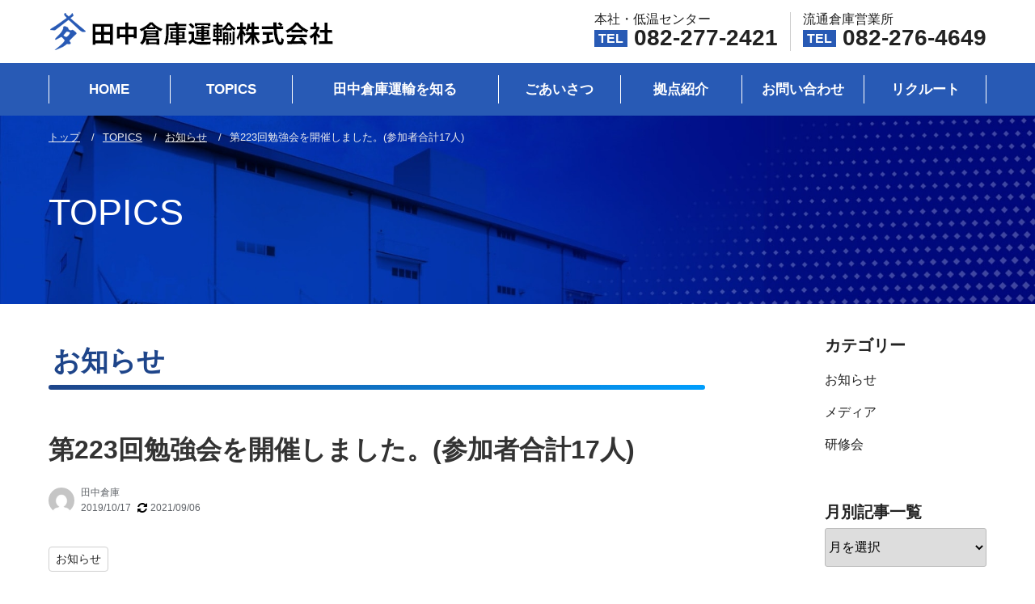

--- FILE ---
content_type: text/html; charset=UTF-8
request_url: https://www.tanaka-group.com/info/2019/10/629/
body_size: 11658
content:
<!DOCTYPE html>
<html lang="ja">
<head>
  <meta charset="UTF-8">
  <meta name="viewport" content="width=device-width,initial-scale=1">
  <link rel="icon" href="/img/header/favicon.ico">
  <link rel="apple-touch-icon" href="/img/header/apple-touch-icon.png">
  <link rel="stylesheet" href="https://use.fontawesome.com/releases/v5.3.1/css/all.css" integrity="sha384-mzrmE5qonljUremFsqc01SB46JvROS7bZs3IO2EmfFsd15uHvIt+Y8vEf7N7fWAU" crossorigin="anonymous">
  <script src="https://code.jquery.com/jquery-3.6.0.min.js" integrity="sha256-/xUj+3OJU5yExlq6GSYGSHk7tPXikynS7ogEvDej/m4=" crossorigin="anonymous"></script>  
  <link rel="stylesheet" href="https://unpkg.com/swiper/swiper-bundle.min.css" />
  <link rel="stylesheet" href="/common/css/reset.css">
<title>第223回勉強会を開催しました。(参加者合計17人) &#8211; 田中倉庫運輸</title>
<meta name='robots' content='max-image-preview:large' />
<link rel="alternate" type="application/rss+xml" title="田中倉庫運輸 &raquo; フィード" href="https://www.tanaka-group.com/info/feed/" />
<link rel="alternate" type="application/rss+xml" title="田中倉庫運輸 &raquo; コメントフィード" href="https://www.tanaka-group.com/info/comments/feed/" />
<link rel="alternate" title="oEmbed (JSON)" type="application/json+oembed" href="https://www.tanaka-group.com/info/wp-json/oembed/1.0/embed?url=https%3A%2F%2Fwww.tanaka-group.com%2Finfo%2F2019%2F10%2F629%2F" />
<link rel="alternate" title="oEmbed (XML)" type="text/xml+oembed" href="https://www.tanaka-group.com/info/wp-json/oembed/1.0/embed?url=https%3A%2F%2Fwww.tanaka-group.com%2Finfo%2F2019%2F10%2F629%2F&#038;format=xml" />
<style id='wp-img-auto-sizes-contain-inline-css'>
img:is([sizes=auto i],[sizes^="auto," i]){contain-intrinsic-size:3000px 1500px}
/*# sourceURL=wp-img-auto-sizes-contain-inline-css */
</style>
<style id='wp-emoji-styles-inline-css'>

	img.wp-smiley, img.emoji {
		display: inline !important;
		border: none !important;
		box-shadow: none !important;
		height: 1em !important;
		width: 1em !important;
		margin: 0 0.07em !important;
		vertical-align: -0.1em !important;
		background: none !important;
		padding: 0 !important;
	}
/*# sourceURL=wp-emoji-styles-inline-css */
</style>
<style id='classic-theme-styles-inline-css'>
/*! This file is auto-generated */
.wp-block-button__link{color:#fff;background-color:#32373c;border-radius:9999px;box-shadow:none;text-decoration:none;padding:calc(.667em + 2px) calc(1.333em + 2px);font-size:1.125em}.wp-block-file__button{background:#32373c;color:#fff;text-decoration:none}
/*# sourceURL=/wp-includes/css/classic-themes.min.css */
</style>
<link rel='stylesheet' id='neatly_style-css' href='https://www.tanaka-group.com/info/wp-content/themes/tanaka/assets/css/style.min.css?ver=6.9' media='all' />
<link rel='stylesheet' id='fancybox-css' href='https://www.tanaka-group.com/info/wp-content/plugins/easy-fancybox/css/jquery.fancybox.min.css?ver=1.3.24' media='screen' />
<script src="https://www.tanaka-group.com/info/wp-includes/js/jquery/jquery.min.js?ver=3.7.1" id="jquery-core-js"></script>
<script src="https://www.tanaka-group.com/info/wp-includes/js/jquery/jquery-migrate.min.js?ver=3.4.1" id="jquery-migrate-js"></script>
<link rel="https://api.w.org/" href="https://www.tanaka-group.com/info/wp-json/" /><link rel="alternate" title="JSON" type="application/json" href="https://www.tanaka-group.com/info/wp-json/wp/v2/posts/629" /><link rel="EditURI" type="application/rsd+xml" title="RSD" href="https://www.tanaka-group.com/info/xmlrpc.php?rsd" />
<meta name="generator" content="WordPress 6.9" />
<link rel="canonical" href="https://www.tanaka-group.com/info/2019/10/629/" />
<link rel='shortlink' href='https://www.tanaka-group.com/info/?p=629' />
<link rel="stylesheet" href="https://www.tanaka-group.com/info/wp-content/themes/tanaka/style.css" />
<style id='global-styles-inline-css'>
:root{--wp--preset--aspect-ratio--square: 1;--wp--preset--aspect-ratio--4-3: 4/3;--wp--preset--aspect-ratio--3-4: 3/4;--wp--preset--aspect-ratio--3-2: 3/2;--wp--preset--aspect-ratio--2-3: 2/3;--wp--preset--aspect-ratio--16-9: 16/9;--wp--preset--aspect-ratio--9-16: 9/16;--wp--preset--color--black: #000000;--wp--preset--color--cyan-bluish-gray: #abb8c3;--wp--preset--color--white: #ffffff;--wp--preset--color--pale-pink: #f78da7;--wp--preset--color--vivid-red: #cf2e2e;--wp--preset--color--luminous-vivid-orange: #ff6900;--wp--preset--color--luminous-vivid-amber: #fcb900;--wp--preset--color--light-green-cyan: #7bdcb5;--wp--preset--color--vivid-green-cyan: #00d084;--wp--preset--color--pale-cyan-blue: #8ed1fc;--wp--preset--color--vivid-cyan-blue: #0693e3;--wp--preset--color--vivid-purple: #9b51e0;--wp--preset--gradient--vivid-cyan-blue-to-vivid-purple: linear-gradient(135deg,rgb(6,147,227) 0%,rgb(155,81,224) 100%);--wp--preset--gradient--light-green-cyan-to-vivid-green-cyan: linear-gradient(135deg,rgb(122,220,180) 0%,rgb(0,208,130) 100%);--wp--preset--gradient--luminous-vivid-amber-to-luminous-vivid-orange: linear-gradient(135deg,rgb(252,185,0) 0%,rgb(255,105,0) 100%);--wp--preset--gradient--luminous-vivid-orange-to-vivid-red: linear-gradient(135deg,rgb(255,105,0) 0%,rgb(207,46,46) 100%);--wp--preset--gradient--very-light-gray-to-cyan-bluish-gray: linear-gradient(135deg,rgb(238,238,238) 0%,rgb(169,184,195) 100%);--wp--preset--gradient--cool-to-warm-spectrum: linear-gradient(135deg,rgb(74,234,220) 0%,rgb(151,120,209) 20%,rgb(207,42,186) 40%,rgb(238,44,130) 60%,rgb(251,105,98) 80%,rgb(254,248,76) 100%);--wp--preset--gradient--blush-light-purple: linear-gradient(135deg,rgb(255,206,236) 0%,rgb(152,150,240) 100%);--wp--preset--gradient--blush-bordeaux: linear-gradient(135deg,rgb(254,205,165) 0%,rgb(254,45,45) 50%,rgb(107,0,62) 100%);--wp--preset--gradient--luminous-dusk: linear-gradient(135deg,rgb(255,203,112) 0%,rgb(199,81,192) 50%,rgb(65,88,208) 100%);--wp--preset--gradient--pale-ocean: linear-gradient(135deg,rgb(255,245,203) 0%,rgb(182,227,212) 50%,rgb(51,167,181) 100%);--wp--preset--gradient--electric-grass: linear-gradient(135deg,rgb(202,248,128) 0%,rgb(113,206,126) 100%);--wp--preset--gradient--midnight: linear-gradient(135deg,rgb(2,3,129) 0%,rgb(40,116,252) 100%);--wp--preset--font-size--small: 13px;--wp--preset--font-size--medium: 20px;--wp--preset--font-size--large: 36px;--wp--preset--font-size--x-large: 42px;--wp--preset--spacing--20: 0.44rem;--wp--preset--spacing--30: 0.67rem;--wp--preset--spacing--40: 1rem;--wp--preset--spacing--50: 1.5rem;--wp--preset--spacing--60: 2.25rem;--wp--preset--spacing--70: 3.38rem;--wp--preset--spacing--80: 5.06rem;--wp--preset--shadow--natural: 6px 6px 9px rgba(0, 0, 0, 0.2);--wp--preset--shadow--deep: 12px 12px 50px rgba(0, 0, 0, 0.4);--wp--preset--shadow--sharp: 6px 6px 0px rgba(0, 0, 0, 0.2);--wp--preset--shadow--outlined: 6px 6px 0px -3px rgb(255, 255, 255), 6px 6px rgb(0, 0, 0);--wp--preset--shadow--crisp: 6px 6px 0px rgb(0, 0, 0);}:where(.is-layout-flex){gap: 0.5em;}:where(.is-layout-grid){gap: 0.5em;}body .is-layout-flex{display: flex;}.is-layout-flex{flex-wrap: wrap;align-items: center;}.is-layout-flex > :is(*, div){margin: 0;}body .is-layout-grid{display: grid;}.is-layout-grid > :is(*, div){margin: 0;}:where(.wp-block-columns.is-layout-flex){gap: 2em;}:where(.wp-block-columns.is-layout-grid){gap: 2em;}:where(.wp-block-post-template.is-layout-flex){gap: 1.25em;}:where(.wp-block-post-template.is-layout-grid){gap: 1.25em;}.has-black-color{color: var(--wp--preset--color--black) !important;}.has-cyan-bluish-gray-color{color: var(--wp--preset--color--cyan-bluish-gray) !important;}.has-white-color{color: var(--wp--preset--color--white) !important;}.has-pale-pink-color{color: var(--wp--preset--color--pale-pink) !important;}.has-vivid-red-color{color: var(--wp--preset--color--vivid-red) !important;}.has-luminous-vivid-orange-color{color: var(--wp--preset--color--luminous-vivid-orange) !important;}.has-luminous-vivid-amber-color{color: var(--wp--preset--color--luminous-vivid-amber) !important;}.has-light-green-cyan-color{color: var(--wp--preset--color--light-green-cyan) !important;}.has-vivid-green-cyan-color{color: var(--wp--preset--color--vivid-green-cyan) !important;}.has-pale-cyan-blue-color{color: var(--wp--preset--color--pale-cyan-blue) !important;}.has-vivid-cyan-blue-color{color: var(--wp--preset--color--vivid-cyan-blue) !important;}.has-vivid-purple-color{color: var(--wp--preset--color--vivid-purple) !important;}.has-black-background-color{background-color: var(--wp--preset--color--black) !important;}.has-cyan-bluish-gray-background-color{background-color: var(--wp--preset--color--cyan-bluish-gray) !important;}.has-white-background-color{background-color: var(--wp--preset--color--white) !important;}.has-pale-pink-background-color{background-color: var(--wp--preset--color--pale-pink) !important;}.has-vivid-red-background-color{background-color: var(--wp--preset--color--vivid-red) !important;}.has-luminous-vivid-orange-background-color{background-color: var(--wp--preset--color--luminous-vivid-orange) !important;}.has-luminous-vivid-amber-background-color{background-color: var(--wp--preset--color--luminous-vivid-amber) !important;}.has-light-green-cyan-background-color{background-color: var(--wp--preset--color--light-green-cyan) !important;}.has-vivid-green-cyan-background-color{background-color: var(--wp--preset--color--vivid-green-cyan) !important;}.has-pale-cyan-blue-background-color{background-color: var(--wp--preset--color--pale-cyan-blue) !important;}.has-vivid-cyan-blue-background-color{background-color: var(--wp--preset--color--vivid-cyan-blue) !important;}.has-vivid-purple-background-color{background-color: var(--wp--preset--color--vivid-purple) !important;}.has-black-border-color{border-color: var(--wp--preset--color--black) !important;}.has-cyan-bluish-gray-border-color{border-color: var(--wp--preset--color--cyan-bluish-gray) !important;}.has-white-border-color{border-color: var(--wp--preset--color--white) !important;}.has-pale-pink-border-color{border-color: var(--wp--preset--color--pale-pink) !important;}.has-vivid-red-border-color{border-color: var(--wp--preset--color--vivid-red) !important;}.has-luminous-vivid-orange-border-color{border-color: var(--wp--preset--color--luminous-vivid-orange) !important;}.has-luminous-vivid-amber-border-color{border-color: var(--wp--preset--color--luminous-vivid-amber) !important;}.has-light-green-cyan-border-color{border-color: var(--wp--preset--color--light-green-cyan) !important;}.has-vivid-green-cyan-border-color{border-color: var(--wp--preset--color--vivid-green-cyan) !important;}.has-pale-cyan-blue-border-color{border-color: var(--wp--preset--color--pale-cyan-blue) !important;}.has-vivid-cyan-blue-border-color{border-color: var(--wp--preset--color--vivid-cyan-blue) !important;}.has-vivid-purple-border-color{border-color: var(--wp--preset--color--vivid-purple) !important;}.has-vivid-cyan-blue-to-vivid-purple-gradient-background{background: var(--wp--preset--gradient--vivid-cyan-blue-to-vivid-purple) !important;}.has-light-green-cyan-to-vivid-green-cyan-gradient-background{background: var(--wp--preset--gradient--light-green-cyan-to-vivid-green-cyan) !important;}.has-luminous-vivid-amber-to-luminous-vivid-orange-gradient-background{background: var(--wp--preset--gradient--luminous-vivid-amber-to-luminous-vivid-orange) !important;}.has-luminous-vivid-orange-to-vivid-red-gradient-background{background: var(--wp--preset--gradient--luminous-vivid-orange-to-vivid-red) !important;}.has-very-light-gray-to-cyan-bluish-gray-gradient-background{background: var(--wp--preset--gradient--very-light-gray-to-cyan-bluish-gray) !important;}.has-cool-to-warm-spectrum-gradient-background{background: var(--wp--preset--gradient--cool-to-warm-spectrum) !important;}.has-blush-light-purple-gradient-background{background: var(--wp--preset--gradient--blush-light-purple) !important;}.has-blush-bordeaux-gradient-background{background: var(--wp--preset--gradient--blush-bordeaux) !important;}.has-luminous-dusk-gradient-background{background: var(--wp--preset--gradient--luminous-dusk) !important;}.has-pale-ocean-gradient-background{background: var(--wp--preset--gradient--pale-ocean) !important;}.has-electric-grass-gradient-background{background: var(--wp--preset--gradient--electric-grass) !important;}.has-midnight-gradient-background{background: var(--wp--preset--gradient--midnight) !important;}.has-small-font-size{font-size: var(--wp--preset--font-size--small) !important;}.has-medium-font-size{font-size: var(--wp--preset--font-size--medium) !important;}.has-large-font-size{font-size: var(--wp--preset--font-size--large) !important;}.has-x-large-font-size{font-size: var(--wp--preset--font-size--x-large) !important;}
/*# sourceURL=global-styles-inline-css */
</style>
<link rel='stylesheet' id='neatly_fontawesome-css' href='https://www.tanaka-group.com/info/wp-content/themes/tanaka/assets/font/fontawesome/style.min.css?ver=6.9' media='all' />
<link rel='stylesheet' id='neatly_keyframes-css' href='https://www.tanaka-group.com/info/wp-content/themes/tanaka/assets/css/keyframes.min.css?ver=6.9' media='all' />
<link rel='stylesheet' id='neatly_printer-css' href='https://www.tanaka-group.com/info/wp-content/themes/tanaka/assets/css/printer.min.css?ver=6.9' media='all' />
<link rel='stylesheet' id='yahman_addons_base-css' href='https://www.tanaka-group.com/info/wp-content/plugins/yahman-add-ons/assets/css/base.min.css?ver=6.9' media='all' />
</head>
<body>
<header id="header">
	<div id="h_menu" class="inner">
		<p id="logo"><a href="/"><img src="/img/header/logo.png" alt="田中倉庫運輸株式会社"></a></p>
		<ul>
			<li>本社・低温センター<br><div><span class="s_blue">TEL</span><span class="num"><a href="tel:0822772421">082-277-2421</a></span></div></li>
			<li>流通倉庫営業所<br><div><span class="s_blue">TEL</span><span class="num">082-276-4649</span></div></li>
		</ul>
    </div>
	<div id="main_menu">
    	<div class="inner">
            <div class="hamburger-menu">
            	<input type="checkbox" id="menu-btn-check" class="pc_none">
            	<label for="menu-btn-check" class="menu-btn pc_none"><span></span></label>
                <nav class="menu-content">
                <ul id="menu" class="menu">
					<li><a href="/">HOME</a></li>                
					<li><a href="/info/">TOPICS</a></li>                
					<li><a href="/about/">田中倉庫運輸を知る</a></li>                
					<li><a href="/greeting/">ごあいさつ</a></li>                
					<li><a href="/warehouse/">拠点紹介</a></li>                
					<li><a href="/otoiawase/">お問い合わせ</a></li>                
					<li><a href="/recruit/">リクルート</a></li>                
                </ul>
                </nav>
                
            </div>
        </div>
    </div>    
</header>
<div class="ks_main">
<div id="h_area">
    <ol class="breadcrumb inner" itemscope itemtype="https://schema.org/BreadcrumbList">
		<li itemprop="itemListElement" itemscope itemtype="https://schema.org/ListItem">
            <a itemprop="item" href="/">
            <span itemprop="name">トップ</span></a>
            <meta itemprop="position" content="1" />
		</li>
      	<li itemprop="itemListElement" itemscope itemtype="https://schema.org/ListItem">
            <a itemprop="item" href="/info/">
            <span itemprop="name">TOPICS</span></a>
            <meta itemprop="position" content="2" />
      	</li>
        			<li itemprop="itemListElement" itemscope itemtype="https://schema.org/ListItem">
				<a itemprop="item" href="https://www.tanaka-group.com/info/category/news/">
				<span itemprop="name">お知らせ</span></a>
            	<meta itemprop="position" content="3" />
      		</li>
		      	<li itemprop="itemListElement" itemscope itemtype="https://schema.org/ListItem">
            <span itemprop="name">第223回勉強会を開催しました。(参加者合計17人)</span>
            <meta itemprop="position" content="4" />
      	</li>
    </ol>
	<h1 class="inner">TOPICS</h1>
</div>

<div class="inner blog_wrapper">
    <main id="main_content">
		<h2 class="tit_h2">お知らせ</h2>
		<h1 class="post_title fs24 fw_bold lh15">第223回勉強会を開催しました。(参加者合計17人)</h1>
  <div class="index_meta f_box ai_c mb16">
          <div class="index_avatar mr8">
        <a href="https://www.tanaka-group.com/info/author/tanaka-group/" class="f_box ai_c"><img src="https://secure.gravatar.com/avatar/07701891ad32737fea44bd5b0707025688681c29536e56ba5fb70d8b42b44c02?s=96&#038;d=mm&#038;r=g" width="32" height="32" class="br50" alt="田中倉庫" decoding="async" /></a>      </div>
          <div class="lh_12 mb4">
              <span class="index_author sub_fc fs12"><a href="https://www.tanaka-group.com/info/author/tanaka-group/" class="sub_fc">田中倉庫</a></span>
                <div class="f_box ai_c f_wrap">
          <div class="mr8">
            <span class="post_date sub_fc fs12">2019/10/17</span>          </div>
          <div><span class="sub_fc mr4 svg12"><svg version="1.1" xmlns="http://www.w3.org/2000/svg" xmlns:xlink="http://www.w3.org/1999/xlink" x="0px" y="0px" width="24" height="24" viewBox="0 0 24 24"><path d="M23.6,14.5c0,0,0,0.1,0,0.1c-1.3,5.5-5.9,9.4-11.7,9.4c-3,0-6-1.2-8.2-3.3l-2,2C1.5,22.9,1.3,23,1,23c-0.5,0-1-0.5-1-1v-7 c0-0.5,0.5-1,1-1h7c0.5,0,1,0.5,1,1c0,0.3-0.1,0.5-0.3,0.7l-2.1,2.1C8,19.2,10,20,12,20c2.8,0,5.4-1.4,6.8-3.8 c0.4-0.6,0.6-1.2,0.8-1.8c0.1-0.2,0.2-0.4,0.5-0.4h3C23.4,14,23.6,14.2,23.6,14.5z M24,2v7c0,0.5-0.5,1-1,1h-7c-0.5,0-1-0.5-1-1 c0-0.3,0.1-0.5,0.3-0.7l2.2-2.2C16,4.8,14,4,12,4C9.2,4,6.6,5.4,5.2,7.8C4.8,8.4,4.6,9,4.4,9.6C4.3,9.9,4.1,10,3.9,10H0.8 c-0.3,0-0.5-0.2-0.5-0.5V9.4C1.6,3.8,6.2,0,12,0c3.1,0,6,1.2,8.3,3.3l2-2C22.5,1.1,22.7,1,23,1C23.5,1,24,1.5,24,2z"/></svg></span><span class="post_update sub_fc fs12">2021/09/06</span></div>        </div>
            </div>
  </div>

  <article id="post_body" class="post_body clearfix post_item mb_L" itemprop="articleBody"></article> <!--Author profile-->







<!--/Author profile-->
<div class="post_cats f_box f_wrap mb_M"><a href="https://www.tanaka-group.com/info/category/news/" rel="category" class="post_cat fs14 mr8 mb4 p4_8 br4">お知らせ</a></div><nav class="adjacents mb_L relative"><div class="adjacent_info w100 f_box ai_c jc_sb absolute z2">
<div class="adjacent_prev f_box ai_c f_0a"><span class="sub_fc mr4 svg12"><svg version="1.1" xmlns="http://www.w3.org/2000/svg" xmlns:xlink="http://www.w3.org/1999/xlink" x="0px" y="0px" width="24" height="24" viewBox="0 0 24 24"><path d="M19.7,4.1L11.5,12l8.2,7.9c0.4,0.4,0.4,1,0,1.3l-2.6,2.5c-0.4,0.4-1,0.4-1.4,0L4.3,12.7c-0.4-0.4-0.4-1,0-1.3L15.8,0.3 c0.4-0.4,1-0.4,1.4,0l2.6,2.5C20.1,3.1,20.1,3.7,19.7,4.1z"/></svg></span><div class="fw_bold fs14">前へ</div></div>
<div class="adjacent_sep mla mra w100"></div>
<div class="adjacent_next f_box ai_c f_0a"><div class="fw_bold fs14">次へ</div><span class="sub_fc ml4 svg12"><svg version="1.1" xmlns="http://www.w3.org/2000/svg" xmlns:xlink="http://www.w3.org/1999/xlink" x="0px" y="0px" width="24" height="24" viewBox="0 0 24 24"><path d="M19.7,12.7L8.2,23.7c-0.4,0.4-1,0.4-1.4,0l-2.6-2.5c-0.4-0.4-0.4-1,0-1.3l8.2-7.9L4.3,4.1c-0.4-0.4-0.4-1,0-1.3l2.6-2.5 c0.4-0.4,1-0.4,1.4,0l11.5,11.1C20.1,11.7,20.1,12.3,19.7,12.7z"/></svg></span></div>
</div><div class="f_box jc_sb ai_c"><a href="https://www.tanaka-group.com/info/2019/09/627/" title="第222回勉強会を開催しました。(参加者合計15人)" class="adjacent adjacent_L p16_0 f_box ai_c f_col100 p16_0 h100"><div><p class="adjacent_title adjacent_title_L p8 fsMS">第222回勉強会を開催しました。(参加者合計15人)</p></div></a><a href="https://www.tanaka-group.com/info/2019/11/631/" title="11月、12月を繁忙期のため休講とします。" class="adjacent adjacent_R p16_0 f_box ai_c jc_fe f_col_r100 p16_0 h100"><div class="ta_r"><p class="adjacent_title adjacent_title_R p8 fsMS">11月、12月を繁忙期のため休講とします。</p></div></a></div></nav><nav class="post_item mb_L"><ol id="breadcrumb" class="breadcrumb f_box f_wrap001 ai_c o_s_t pb8 lh_1"><li class="f_box ai_c mb8"><span class="mr4 svg18 sub_fc"><svg version="1.1" xmlns="http://www.w3.org/2000/svg" xmlns:xlink="http://www.w3.org/1999/xlink" x="0px" y="0px" width="24" height="24" viewBox="0 0 24 24"><path d="M20.6,13.5v7.1c0,0.5-0.4,1-1,1h-5.7v-5.7h-3.8v5.7H4.4c-0.5,0-1-0.4-1-1v-7.1c0,0,0-0.1,0-0.1L12,6.3L20.6,13.5 C20.6,13.4,20.6,13.4,20.6,13.5z M23.9,12.4L23,13.5c-0.1,0.1-0.2,0.1-0.3,0.2h0c-0.1,0-0.2,0-0.3-0.1L12,5L1.7,13.6 c-0.1,0.1-0.2,0.1-0.4,0.1c-0.1,0-0.2-0.1-0.3-0.2l-0.9-1.1c-0.2-0.2-0.1-0.5,0.1-0.7l10.7-8.9c0.6-0.5,1.6-0.5,2.3,0l3.6,3V3 c0-0.3,0.2-0.5,0.5-0.5h2.9c0.3,0,0.5,0.2,0.5,0.5V9l3.3,2.7C24,11.9,24.1,12.2,23.9,12.4z"/></svg></span> <a href="https://www.tanaka-group.com/info/" class="lh_1"><span class="breadcrumb_home">ホーム</span></a></li><span class="ml8 mr8 mb8 svg10 sub_fc"><svg version="1.1" xmlns="http://www.w3.org/2000/svg" xmlns:xlink="http://www.w3.org/1999/xlink" x="0px" y="0px" width="24" height="24" viewBox="0 0 24 24"><path d="M14.5,12c0,0.2-0.1,0.4-0.2,0.6L2.6,23.8C2.5,23.9,2.3,24,2.1,24s-0.4-0.1-0.6-0.2l-1.2-1.2C0.1,22.4,0,22.2,0,22 s0.1-0.4,0.2-0.6L10,12L0.2,2.5C0.1,2.4,0,2.2,0,2s0.1-0.4,0.2-0.6l1.2-1.2C1.6,0.1,1.9,0,2.1,0s0.4,0.1,0.6,0.2l11.6,11.2 C14.4,11.6,14.5,11.8,14.5,12z M24,12c0,0.2-0.1,0.4-0.2,0.6L12.2,23.8C12,23.9,11.8,24,11.6,24c-0.2,0-0.4-0.1-0.6-0.2l-1.2-1.2 c-0.1-0.1-0.2-0.4-0.2-0.6s0.1-0.4,0.2-0.6l9.8-9.5L9.8,2.5C9.6,2.4,9.5,2.2,9.5,2s0.1-0.4,0.2-0.6L11,0.2C11.2,0.1,11.4,0,11.6,0 c0.2,0,0.4,0.1,0.6,0.2l11.6,11.2C23.9,11.6,24,11.8,24,12z"/></svg></span><li class="f_box ai_c mb8"><span class="mr4 svg18 sub_fc"><svg version="1.1" xmlns="http://www.w3.org/2000/svg" xmlns:xlink="http://www.w3.org/1999/xlink" x="0px" y="0px" width="24" height="24" viewBox="0 0 24 24"><path d="M22.4,13.2c0-0.4-0.4-0.4-0.7-0.4H8c-0.7,0-1.5,0.4-2,0.9l-3.7,4.4c-0.1,0.2-0.2,0.3-0.2,0.5c0,0.4,0.4,0.4,0.7,0.4h13.7 c0.7,0,1.5-0.4,2-0.9l3.7-4.4C22.3,13.5,22.4,13.3,22.4,13.2z M8,11.2h9.7V9.3c0-0.7-0.5-1.2-1.2-1.2H9.3C8.6,8.1,8,7.6,8,7V6.2 C8,5.5,7.5,5,6.8,5h-4C2.1,5,1.6,5.5,1.6,6.2v10.3l3.2-3.9C5.6,11.8,6.9,11.2,8,11.2z M24,13.2c0,0.6-0.2,1.1-0.6,1.4L19.7,19 c-0.7,0.9-2.1,1.4-3.2,1.4H2.8C1.3,20.6,0,19.3,0,17.8V6.2c0-1.4,1.3-2.7,2.8-2.7h4c1.5,0,2.8,1.3,2.8,2.7v0.4h6.8 c1.5,0,2.8,1.3,2.8,2.7v1.9h2.4c0.9,0,1.7,0.4,2.1,1.2C23.9,12.7,24,12.9,24,13.2z"/></svg></span><a href="https://www.tanaka-group.com/info/category/news/">お知らせ</a></li><span class="ml8 mr8 mb8 svg10 sub_fc"><svg version="1.1" xmlns="http://www.w3.org/2000/svg" xmlns:xlink="http://www.w3.org/1999/xlink" x="0px" y="0px" width="24" height="24" viewBox="0 0 24 24"><path d="M14.5,12c0,0.2-0.1,0.4-0.2,0.6L2.6,23.8C2.5,23.9,2.3,24,2.1,24s-0.4-0.1-0.6-0.2l-1.2-1.2C0.1,22.4,0,22.2,0,22 s0.1-0.4,0.2-0.6L10,12L0.2,2.5C0.1,2.4,0,2.2,0,2s0.1-0.4,0.2-0.6l1.2-1.2C1.6,0.1,1.9,0,2.1,0s0.4,0.1,0.6,0.2l11.6,11.2 C14.4,11.6,14.5,11.8,14.5,12z M24,12c0,0.2-0.1,0.4-0.2,0.6L12.2,23.8C12,23.9,11.8,24,11.6,24c-0.2,0-0.4-0.1-0.6-0.2l-1.2-1.2 c-0.1-0.1-0.2-0.4-0.2-0.6s0.1-0.4,0.2-0.6l9.8-9.5L9.8,2.5C9.6,2.4,9.5,2.2,9.5,2s0.1-0.4,0.2-0.6L11,0.2C11.2,0.1,11.4,0,11.6,0 c0.2,0,0.4,0.1,0.6,0.2l11.6,11.2C23.9,11.6,24,11.8,24,12z"/></svg></span><li class="f_box ai_c mb8"><span class="mr4 svg18 sub_fc"><svg version="1.1" xmlns="http://www.w3.org/2000/svg" xmlns:xlink="http://www.w3.org/1999/xlink" x="0px" y="0px" width="24" height="24" viewBox="0 0 24 24"><path d="M21.4,5.1c0.5,0.5,0.9,1.5,0.9,2.2v15.4c0,0.7-0.6,1.3-1.3,1.3H3c-0.7,0-1.3-0.6-1.3-1.3V1.3C1.7,0.6,2.3,0,3,0h12	c0.7,0,1.7,0.4,2.2,0.9L21.4,5.1z M15.4,1.8v5h5c-0.1-0.2-0.2-0.5-0.3-0.5L16,2.1C15.9,2,15.7,1.9,15.4,1.8z M20.6,22.3V8.6H15 c-0.7,0-1.3-0.6-1.3-1.3V1.7H3.4v20.6H20.6z M6.9,10.7c0-0.2,0.2-0.4,0.4-0.4h9.4c0.2,0,0.4,0.2,0.4,0.4v0.9c0,0.2-0.2,0.4-0.4,0.4 H7.3c-0.2,0-0.4-0.2-0.4-0.4V10.7z M16.7,13.7c0.2,0,0.4,0.2,0.4,0.4V15c0,0.2-0.2,0.4-0.4,0.4H7.3c-0.2,0-0.4-0.2-0.4-0.4v-0.9 c0-0.2,0.2-0.4,0.4-0.4H16.7z M16.7,17.1c0.2,0,0.4,0.2,0.4,0.4v0.9c0,0.2-0.2,0.4-0.4,0.4H7.3c-0.2,0-0.4-0.2-0.4-0.4v-0.9 c0-0.2,0.2-0.4,0.4-0.4H16.7z"/></svg></span><span class="current">第223回勉強会を開催しました。(参加者合計17人)</span></li></ol></nav><!-- .breadcrumbs -->    </main>

	<aside id="sidebar_right" class="sidebar sidebar_right f_box f_col101" itemscope itemtype="https://schema.org/WPSideBar">
	<div id="categories-2" class="widget s_widget widget_categories br4 mb_L"><div class="widget_title sw_title mb_S fsS fw_bold">カテゴリー</div>
			<ul>
					<li class="cat-item cat-item-1"><a href="https://www.tanaka-group.com/info/category/news/">お知らせ</a>
</li>
	<li class="cat-item cat-item-2"><a href="https://www.tanaka-group.com/info/category/media/">メディア</a>
</li>
	<li class="cat-item cat-item-3"><a href="https://www.tanaka-group.com/info/category/study/">研修会</a>
</li>
			</ul>

			</div><div id="archives-2" class="widget s_widget widget_archive br4 mb_L"><div class="widget_title sw_title mb_S fsS fw_bold">月別記事一覧</div>		<label class="screen-reader-text" for="archives-dropdown-2">月別記事一覧</label>
		<select id="archives-dropdown-2" name="archive-dropdown">
			
			<option value="">月を選択</option>
				<option value='https://www.tanaka-group.com/info/date/2025/03/'> 2025年3月 &nbsp;(1)</option>
	<option value='https://www.tanaka-group.com/info/date/2024/09/'> 2024年9月 &nbsp;(1)</option>
	<option value='https://www.tanaka-group.com/info/date/2023/08/'> 2023年8月 &nbsp;(1)</option>
	<option value='https://www.tanaka-group.com/info/date/2023/07/'> 2023年7月 &nbsp;(1)</option>
	<option value='https://www.tanaka-group.com/info/date/2023/03/'> 2023年3月 &nbsp;(2)</option>
	<option value='https://www.tanaka-group.com/info/date/2023/02/'> 2023年2月 &nbsp;(1)</option>
	<option value='https://www.tanaka-group.com/info/date/2023/01/'> 2023年1月 &nbsp;(1)</option>
	<option value='https://www.tanaka-group.com/info/date/2022/11/'> 2022年11月 &nbsp;(2)</option>
	<option value='https://www.tanaka-group.com/info/date/2021/10/'> 2021年10月 &nbsp;(1)</option>
	<option value='https://www.tanaka-group.com/info/date/2021/03/'> 2021年3月 &nbsp;(1)</option>
	<option value='https://www.tanaka-group.com/info/date/2020/06/'> 2020年6月 &nbsp;(1)</option>
	<option value='https://www.tanaka-group.com/info/date/2020/04/'> 2020年4月 &nbsp;(1)</option>
	<option value='https://www.tanaka-group.com/info/date/2020/03/'> 2020年3月 &nbsp;(3)</option>
	<option value='https://www.tanaka-group.com/info/date/2020/02/'> 2020年2月 &nbsp;(1)</option>
	<option value='https://www.tanaka-group.com/info/date/2020/01/'> 2020年1月 &nbsp;(1)</option>
	<option value='https://www.tanaka-group.com/info/date/2019/11/'> 2019年11月 &nbsp;(1)</option>
	<option value='https://www.tanaka-group.com/info/date/2019/10/'> 2019年10月 &nbsp;(1)</option>
	<option value='https://www.tanaka-group.com/info/date/2019/09/'> 2019年9月 &nbsp;(1)</option>
	<option value='https://www.tanaka-group.com/info/date/2019/08/'> 2019年8月 &nbsp;(1)</option>
	<option value='https://www.tanaka-group.com/info/date/2019/07/'> 2019年7月 &nbsp;(1)</option>
	<option value='https://www.tanaka-group.com/info/date/2019/06/'> 2019年6月 &nbsp;(1)</option>
	<option value='https://www.tanaka-group.com/info/date/2019/05/'> 2019年5月 &nbsp;(1)</option>
	<option value='https://www.tanaka-group.com/info/date/2019/04/'> 2019年4月 &nbsp;(1)</option>
	<option value='https://www.tanaka-group.com/info/date/2019/03/'> 2019年3月 &nbsp;(3)</option>
	<option value='https://www.tanaka-group.com/info/date/2019/02/'> 2019年2月 &nbsp;(1)</option>
	<option value='https://www.tanaka-group.com/info/date/2019/01/'> 2019年1月 &nbsp;(1)</option>
	<option value='https://www.tanaka-group.com/info/date/2018/12/'> 2018年12月 &nbsp;(2)</option>
	<option value='https://www.tanaka-group.com/info/date/2018/11/'> 2018年11月 &nbsp;(1)</option>
	<option value='https://www.tanaka-group.com/info/date/2018/10/'> 2018年10月 &nbsp;(1)</option>
	<option value='https://www.tanaka-group.com/info/date/2018/09/'> 2018年9月 &nbsp;(1)</option>
	<option value='https://www.tanaka-group.com/info/date/2018/08/'> 2018年8月 &nbsp;(1)</option>
	<option value='https://www.tanaka-group.com/info/date/2018/07/'> 2018年7月 &nbsp;(1)</option>
	<option value='https://www.tanaka-group.com/info/date/2018/06/'> 2018年6月 &nbsp;(1)</option>
	<option value='https://www.tanaka-group.com/info/date/2018/05/'> 2018年5月 &nbsp;(1)</option>
	<option value='https://www.tanaka-group.com/info/date/2018/04/'> 2018年4月 &nbsp;(1)</option>
	<option value='https://www.tanaka-group.com/info/date/2018/03/'> 2018年3月 &nbsp;(2)</option>
	<option value='https://www.tanaka-group.com/info/date/2018/02/'> 2018年2月 &nbsp;(1)</option>
	<option value='https://www.tanaka-group.com/info/date/2018/01/'> 2018年1月 &nbsp;(1)</option>
	<option value='https://www.tanaka-group.com/info/date/2017/12/'> 2017年12月 &nbsp;(1)</option>
	<option value='https://www.tanaka-group.com/info/date/2017/11/'> 2017年11月 &nbsp;(2)</option>
	<option value='https://www.tanaka-group.com/info/date/2017/10/'> 2017年10月 &nbsp;(1)</option>
	<option value='https://www.tanaka-group.com/info/date/2017/09/'> 2017年9月 &nbsp;(1)</option>
	<option value='https://www.tanaka-group.com/info/date/2017/08/'> 2017年8月 &nbsp;(1)</option>
	<option value='https://www.tanaka-group.com/info/date/2017/06/'> 2017年6月 &nbsp;(1)</option>
	<option value='https://www.tanaka-group.com/info/date/2017/05/'> 2017年5月 &nbsp;(1)</option>
	<option value='https://www.tanaka-group.com/info/date/2017/04/'> 2017年4月 &nbsp;(3)</option>
	<option value='https://www.tanaka-group.com/info/date/2017/03/'> 2017年3月 &nbsp;(2)</option>
	<option value='https://www.tanaka-group.com/info/date/2017/02/'> 2017年2月 &nbsp;(1)</option>
	<option value='https://www.tanaka-group.com/info/date/2017/01/'> 2017年1月 &nbsp;(1)</option>
	<option value='https://www.tanaka-group.com/info/date/2016/12/'> 2016年12月 &nbsp;(1)</option>
	<option value='https://www.tanaka-group.com/info/date/2016/11/'> 2016年11月 &nbsp;(3)</option>
	<option value='https://www.tanaka-group.com/info/date/2016/10/'> 2016年10月 &nbsp;(1)</option>
	<option value='https://www.tanaka-group.com/info/date/2016/09/'> 2016年9月 &nbsp;(1)</option>
	<option value='https://www.tanaka-group.com/info/date/2016/08/'> 2016年8月 &nbsp;(1)</option>
	<option value='https://www.tanaka-group.com/info/date/2016/07/'> 2016年7月 &nbsp;(1)</option>
	<option value='https://www.tanaka-group.com/info/date/2016/05/'> 2016年5月 &nbsp;(1)</option>
	<option value='https://www.tanaka-group.com/info/date/2016/04/'> 2016年4月 &nbsp;(2)</option>
	<option value='https://www.tanaka-group.com/info/date/2016/03/'> 2016年3月 &nbsp;(3)</option>
	<option value='https://www.tanaka-group.com/info/date/2016/02/'> 2016年2月 &nbsp;(1)</option>
	<option value='https://www.tanaka-group.com/info/date/2016/01/'> 2016年1月 &nbsp;(1)</option>
	<option value='https://www.tanaka-group.com/info/date/2015/12/'> 2015年12月 &nbsp;(2)</option>
	<option value='https://www.tanaka-group.com/info/date/2015/11/'> 2015年11月 &nbsp;(1)</option>
	<option value='https://www.tanaka-group.com/info/date/2015/10/'> 2015年10月 &nbsp;(1)</option>
	<option value='https://www.tanaka-group.com/info/date/2015/09/'> 2015年9月 &nbsp;(1)</option>
	<option value='https://www.tanaka-group.com/info/date/2015/08/'> 2015年8月 &nbsp;(1)</option>
	<option value='https://www.tanaka-group.com/info/date/2015/07/'> 2015年7月 &nbsp;(2)</option>
	<option value='https://www.tanaka-group.com/info/date/2015/06/'> 2015年6月 &nbsp;(2)</option>
	<option value='https://www.tanaka-group.com/info/date/2015/05/'> 2015年5月 &nbsp;(1)</option>
	<option value='https://www.tanaka-group.com/info/date/2015/04/'> 2015年4月 &nbsp;(2)</option>
	<option value='https://www.tanaka-group.com/info/date/2015/03/'> 2015年3月 &nbsp;(3)</option>
	<option value='https://www.tanaka-group.com/info/date/2015/02/'> 2015年2月 &nbsp;(1)</option>
	<option value='https://www.tanaka-group.com/info/date/2015/01/'> 2015年1月 &nbsp;(1)</option>
	<option value='https://www.tanaka-group.com/info/date/2014/12/'> 2014年12月 &nbsp;(1)</option>
	<option value='https://www.tanaka-group.com/info/date/2014/11/'> 2014年11月 &nbsp;(1)</option>
	<option value='https://www.tanaka-group.com/info/date/2014/10/'> 2014年10月 &nbsp;(1)</option>
	<option value='https://www.tanaka-group.com/info/date/2014/09/'> 2014年9月 &nbsp;(2)</option>
	<option value='https://www.tanaka-group.com/info/date/2014/08/'> 2014年8月 &nbsp;(1)</option>
	<option value='https://www.tanaka-group.com/info/date/2014/07/'> 2014年7月 &nbsp;(1)</option>
	<option value='https://www.tanaka-group.com/info/date/2014/06/'> 2014年6月 &nbsp;(1)</option>
	<option value='https://www.tanaka-group.com/info/date/2014/05/'> 2014年5月 &nbsp;(1)</option>
	<option value='https://www.tanaka-group.com/info/date/2014/04/'> 2014年4月 &nbsp;(2)</option>
	<option value='https://www.tanaka-group.com/info/date/2014/03/'> 2014年3月 &nbsp;(4)</option>
	<option value='https://www.tanaka-group.com/info/date/2014/02/'> 2014年2月 &nbsp;(1)</option>
	<option value='https://www.tanaka-group.com/info/date/2013/12/'> 2013年12月 &nbsp;(1)</option>
	<option value='https://www.tanaka-group.com/info/date/2013/11/'> 2013年11月 &nbsp;(1)</option>
	<option value='https://www.tanaka-group.com/info/date/2013/10/'> 2013年10月 &nbsp;(3)</option>
	<option value='https://www.tanaka-group.com/info/date/2013/09/'> 2013年9月 &nbsp;(1)</option>
	<option value='https://www.tanaka-group.com/info/date/2013/08/'> 2013年8月 &nbsp;(1)</option>
	<option value='https://www.tanaka-group.com/info/date/2013/07/'> 2013年7月 &nbsp;(2)</option>
	<option value='https://www.tanaka-group.com/info/date/2013/06/'> 2013年6月 &nbsp;(1)</option>
	<option value='https://www.tanaka-group.com/info/date/2013/05/'> 2013年5月 &nbsp;(3)</option>
	<option value='https://www.tanaka-group.com/info/date/2013/04/'> 2013年4月 &nbsp;(1)</option>
	<option value='https://www.tanaka-group.com/info/date/2013/03/'> 2013年3月 &nbsp;(3)</option>
	<option value='https://www.tanaka-group.com/info/date/2013/02/'> 2013年2月 &nbsp;(1)</option>
	<option value='https://www.tanaka-group.com/info/date/2013/01/'> 2013年1月 &nbsp;(1)</option>
	<option value='https://www.tanaka-group.com/info/date/2012/12/'> 2012年12月 &nbsp;(1)</option>
	<option value='https://www.tanaka-group.com/info/date/2012/11/'> 2012年11月 &nbsp;(1)</option>
	<option value='https://www.tanaka-group.com/info/date/2012/10/'> 2012年10月 &nbsp;(1)</option>
	<option value='https://www.tanaka-group.com/info/date/2012/09/'> 2012年9月 &nbsp;(1)</option>
	<option value='https://www.tanaka-group.com/info/date/2012/08/'> 2012年8月 &nbsp;(1)</option>
	<option value='https://www.tanaka-group.com/info/date/2012/07/'> 2012年7月 &nbsp;(1)</option>
	<option value='https://www.tanaka-group.com/info/date/2012/06/'> 2012年6月 &nbsp;(2)</option>
	<option value='https://www.tanaka-group.com/info/date/2012/05/'> 2012年5月 &nbsp;(1)</option>
	<option value='https://www.tanaka-group.com/info/date/2012/04/'> 2012年4月 &nbsp;(1)</option>
	<option value='https://www.tanaka-group.com/info/date/2012/03/'> 2012年3月 &nbsp;(1)</option>
	<option value='https://www.tanaka-group.com/info/date/2012/01/'> 2012年1月 &nbsp;(2)</option>

		</select>

			<script>
( ( dropdownId ) => {
	const dropdown = document.getElementById( dropdownId );
	function onSelectChange() {
		setTimeout( () => {
			if ( 'escape' === dropdown.dataset.lastkey ) {
				return;
			}
			if ( dropdown.value ) {
				document.location.href = dropdown.value;
			}
		}, 250 );
	}
	function onKeyUp( event ) {
		if ( 'Escape' === event.key ) {
			dropdown.dataset.lastkey = 'escape';
		} else {
			delete dropdown.dataset.lastkey;
		}
	}
	function onClick() {
		delete dropdown.dataset.lastkey;
	}
	dropdown.addEventListener( 'keyup', onKeyUp );
	dropdown.addEventListener( 'click', onClick );
	dropdown.addEventListener( 'change', onSelectChange );
})( "archives-dropdown-2" );

//# sourceURL=WP_Widget_Archives%3A%3Awidget
</script>
</div></aside>

</div>

</div><!-- ks_main -->
<script type="speculationrules">
{"prefetch":[{"source":"document","where":{"and":[{"href_matches":"/info/*"},{"not":{"href_matches":["/info/wp-*.php","/info/wp-admin/*","/info/wp-content/uploads/*","/info/wp-content/*","/info/wp-content/plugins/*","/info/wp-content/themes/tanaka/*","/info/*\\?(.+)"]}},{"not":{"selector_matches":"a[rel~=\"nofollow\"]"}},{"not":{"selector_matches":".no-prefetch, .no-prefetch a"}}]},"eagerness":"conservative"}]}
</script>
<script src="https://www.tanaka-group.com/info/wp-content/plugins/easy-fancybox/js/jquery.fancybox.min.js?ver=1.3.24" id="jquery-fancybox-js"></script>
<script id="jquery-fancybox-js-after">
var fb_timeout, fb_opts={'overlayShow':true,'hideOnOverlayClick':true,'showCloseButton':true,'margin':20,'centerOnScroll':false,'enableEscapeButton':true,'autoScale':true };
if(typeof easy_fancybox_handler==='undefined'){
var easy_fancybox_handler=function(){
jQuery('.nofancybox,a.wp-block-file__button,a.pin-it-button,a[href*="pinterest.com/pin/create"],a[href*="facebook.com/share"],a[href*="twitter.com/share"]').addClass('nolightbox');
/* IMG */
var fb_IMG_select='a[href*=".jpg"]:not(.nolightbox,li.nolightbox>a),area[href*=".jpg"]:not(.nolightbox),a[href*=".jpeg"]:not(.nolightbox,li.nolightbox>a),area[href*=".jpeg"]:not(.nolightbox),a[href*=".png"]:not(.nolightbox,li.nolightbox>a),area[href*=".png"]:not(.nolightbox),a[href*=".webp"]:not(.nolightbox,li.nolightbox>a),area[href*=".webp"]:not(.nolightbox)';
jQuery(fb_IMG_select).addClass('fancybox image');
var fb_IMG_sections=jQuery('.gallery,.wp-block-gallery,.tiled-gallery,.wp-block-jetpack-tiled-gallery');
fb_IMG_sections.each(function(){jQuery(this).find(fb_IMG_select).attr('rel','gallery-'+fb_IMG_sections.index(this));});
jQuery('a.fancybox,area.fancybox,li.fancybox a').each(function(){jQuery(this).fancybox(jQuery.extend({},fb_opts,{'transitionIn':'elastic','easingIn':'easeOutBack','transitionOut':'elastic','easingOut':'easeInBack','opacity':false,'hideOnContentClick':false,'titleShow':true,'titlePosition':'over','titleFromAlt':true,'showNavArrows':true,'enableKeyboardNav':true,'cyclic':false}))});};
jQuery('a.fancybox-close').on('click',function(e){e.preventDefault();jQuery.fancybox.close()});
};
var easy_fancybox_auto=function(){setTimeout(function(){jQuery('#fancybox-auto').trigger('click')},1000);};
jQuery(easy_fancybox_handler);jQuery(document).on('post-load',easy_fancybox_handler);
jQuery(easy_fancybox_auto);
//# sourceURL=jquery-fancybox-js-after
</script>
<script src="https://www.tanaka-group.com/info/wp-content/plugins/easy-fancybox/js/jquery.easing.min.js?ver=1.4.1" id="jquery-easing-js"></script>
<script id="wp-emoji-settings" type="application/json">
{"baseUrl":"https://s.w.org/images/core/emoji/17.0.2/72x72/","ext":".png","svgUrl":"https://s.w.org/images/core/emoji/17.0.2/svg/","svgExt":".svg","source":{"concatemoji":"https://www.tanaka-group.com/info/wp-includes/js/wp-emoji-release.min.js?ver=6.9"}}
</script>
<script type="module">
/*! This file is auto-generated */
const a=JSON.parse(document.getElementById("wp-emoji-settings").textContent),o=(window._wpemojiSettings=a,"wpEmojiSettingsSupports"),s=["flag","emoji"];function i(e){try{var t={supportTests:e,timestamp:(new Date).valueOf()};sessionStorage.setItem(o,JSON.stringify(t))}catch(e){}}function c(e,t,n){e.clearRect(0,0,e.canvas.width,e.canvas.height),e.fillText(t,0,0);t=new Uint32Array(e.getImageData(0,0,e.canvas.width,e.canvas.height).data);e.clearRect(0,0,e.canvas.width,e.canvas.height),e.fillText(n,0,0);const a=new Uint32Array(e.getImageData(0,0,e.canvas.width,e.canvas.height).data);return t.every((e,t)=>e===a[t])}function p(e,t){e.clearRect(0,0,e.canvas.width,e.canvas.height),e.fillText(t,0,0);var n=e.getImageData(16,16,1,1);for(let e=0;e<n.data.length;e++)if(0!==n.data[e])return!1;return!0}function u(e,t,n,a){switch(t){case"flag":return n(e,"\ud83c\udff3\ufe0f\u200d\u26a7\ufe0f","\ud83c\udff3\ufe0f\u200b\u26a7\ufe0f")?!1:!n(e,"\ud83c\udde8\ud83c\uddf6","\ud83c\udde8\u200b\ud83c\uddf6")&&!n(e,"\ud83c\udff4\udb40\udc67\udb40\udc62\udb40\udc65\udb40\udc6e\udb40\udc67\udb40\udc7f","\ud83c\udff4\u200b\udb40\udc67\u200b\udb40\udc62\u200b\udb40\udc65\u200b\udb40\udc6e\u200b\udb40\udc67\u200b\udb40\udc7f");case"emoji":return!a(e,"\ud83e\u1fac8")}return!1}function f(e,t,n,a){let r;const o=(r="undefined"!=typeof WorkerGlobalScope&&self instanceof WorkerGlobalScope?new OffscreenCanvas(300,150):document.createElement("canvas")).getContext("2d",{willReadFrequently:!0}),s=(o.textBaseline="top",o.font="600 32px Arial",{});return e.forEach(e=>{s[e]=t(o,e,n,a)}),s}function r(e){var t=document.createElement("script");t.src=e,t.defer=!0,document.head.appendChild(t)}a.supports={everything:!0,everythingExceptFlag:!0},new Promise(t=>{let n=function(){try{var e=JSON.parse(sessionStorage.getItem(o));if("object"==typeof e&&"number"==typeof e.timestamp&&(new Date).valueOf()<e.timestamp+604800&&"object"==typeof e.supportTests)return e.supportTests}catch(e){}return null}();if(!n){if("undefined"!=typeof Worker&&"undefined"!=typeof OffscreenCanvas&&"undefined"!=typeof URL&&URL.createObjectURL&&"undefined"!=typeof Blob)try{var e="postMessage("+f.toString()+"("+[JSON.stringify(s),u.toString(),c.toString(),p.toString()].join(",")+"));",a=new Blob([e],{type:"text/javascript"});const r=new Worker(URL.createObjectURL(a),{name:"wpTestEmojiSupports"});return void(r.onmessage=e=>{i(n=e.data),r.terminate(),t(n)})}catch(e){}i(n=f(s,u,c,p))}t(n)}).then(e=>{for(const n in e)a.supports[n]=e[n],a.supports.everything=a.supports.everything&&a.supports[n],"flag"!==n&&(a.supports.everythingExceptFlag=a.supports.everythingExceptFlag&&a.supports[n]);var t;a.supports.everythingExceptFlag=a.supports.everythingExceptFlag&&!a.supports.flag,a.supports.everything||((t=a.source||{}).concatemoji?r(t.concatemoji):t.wpemoji&&t.twemoji&&(r(t.twemoji),r(t.wpemoji)))});
//# sourceURL=https://www.tanaka-group.com/info/wp-includes/js/wp-emoji-loader.min.js
</script>
<script>
$(function() {
	var topBtn = $('#pageTop');
	topBtn.hide();
	$(window).scroll(function () {
		if ($(this).scrollTop() > 300) {
			topBtn.fadeIn();
		} else {
			topBtn.fadeOut();
		}
	});
    topBtn.click(function () {
		$('body,html').animate({
			scrollTop: 0
		}, 1000);
		return false;
    });
});
</script>
<footer id="footer">
    <p id="pageTop"><a href="#header"><i class="fas fa-sort-up"></i></a></p>
	<div class="inner">
	<dl>
		<dt>田中倉庫運輸を知る</dt>
		<dd>
		<ol>
			<li><a href="/about/">会社概要</a></li>
			<li><a href="/about/ayumi.php">田中倉庫運輸の歩み</a></li>
			<li><a href="/about/tsuyomi.php">田中倉庫運輸の強み</a></li>
		</ol>
		</dd>
	</dl>
	<dl>
		<dt>ごあいさつ</dt>
		<dd>
		<ol>
			<li><a href="/greeting/">ごあいさつ</a></li>
			<li><a href="/greeting/mission.php">経営理念</a></li>
		</ol>
		</dd>
	</dl>
	<dl>
		<dt>拠点紹介</dt>
		<dd>
		<ol>
			<li><a href="/warehouse/">本社・低温センター</a></li>
			<li><a href="/warehouse/ryu.php">流通倉庫営業所</a></li>
		</ol>
		</dd>
		<dt>お問い合わせ</dt>
		<dd>
		<ol>
			<li><a href="/otoiawase/">お問い合わせ</a></li>
			<li><a href="/otoiawase/privacy.php">プライバシーポリシー</a></li>
		</ol>
		</dd>

	</dl>
	<dl>
		<dt>リクルート</dt>
		<dd>
		<ol>
			<li><a href="/recruit/">求める人材</a></li>
			<li><a href="/recruit/day.php">田中倉庫運輸の一日</a></li>
			<li><a href="/recruit/info.php">採用情報</a></li>
		</ol>
		</dd>
	</dl>
    </div>
    <p class="copy textc">&copy; 2021 TANAKA WAREHOUSE &amp; TRANSPORTATION CO.,LTD.</p>
</footer>
<script src="/common/js/script.js"></script> 
<script>
 var headerHeight = 140;
 var urlHash = location.hash;
 if(urlHash) {
 $('body,html').stop().scrollTop(0);
 setTimeout(function(){
 var target = $(urlHash);
 var position = target.offset().top - headerHeight;
 $('body,html').stop().animate({scrollTop:position}, 500);
 }, 100);
 }
 $('a[href^="#"]').click(function() {
 var href= $(this).attr("href");
 var target = $(href);
 var position = target.offset().top - headerHeight;
 $('body,html').stop().animate({scrollTop:position}, 500);
 });
 
</script>
</body>
</html>

--- FILE ---
content_type: text/css
request_url: https://www.tanaka-group.com/common/css/reset.css
body_size: 4452
content:
*,
*::before,
*::after {
  box-sizing: border-box;
}

html {
  -webkit-text-size-adjust: 100%;
  -webkit-tap-highlight-color: rgba(0, 0, 0, 0);
}

article, aside, figcaption, figure, footer, header, hgroup, main, nav, section {
  display: block;
}

body {
  margin: 0;
  font-family: "游ゴシック", '游ゴシック体', 'Yu Gothic', YuGothic,"ヒラギノ角ゴ ProN W3", "Hiragino Kaku Gothic ProN", Arial, "メイリオ", Meiryo;
  font-size: 1rem;
  font-weight: 500;
  line-height: 1.5;
}

[tabindex="-1"]:focus:not(:focus-visible) {
  outline: 0 !important;
}

hr {
  box-sizing: content-box;
  height: 0;
  overflow: visible;
}

h1, h2, h3, h4, h5, h6 {
  margin-top: 0;
  margin-bottom: 0.5rem;
}

p {
  margin:0;
}

abbr[title],
abbr[data-original-title] {
  text-decoration: underline;
  -webkit-text-decoration: underline dotted;
  text-decoration: underline dotted;
  cursor: help;
  border-bottom: 0;
  -webkit-text-decoration-skip-ink: none;
  text-decoration-skip-ink: none;
}

address {
  margin-bottom: 1rem;
  font-style: normal;
  line-height: inherit;
}

ol,
ul,
dl {
  margin:0;
  padding:0;
}

ol ol,
ul ul,
ol ul,
ul ol {
  margin-bottom: 0;
}

ul,
ol {
  list-style: none;
}

dt {
  font-weight: 700;
}

dd {
  margin-bottom: .5rem;
  margin-left: 0;
}

blockquote {
  margin: 0 0 1rem;
}

b,
strong {
  font-weight: bolder;
}

small {
  font-size: 80%;
}

sub,
sup {
  position: relative;
  font-size: 75%;
  line-height: 0;
  vertical-align: baseline;
}

sub {
  bottom: -.25em;
}

sup {
  top: -.5em;
}

a {
  color: #333;
  text-decoration: none;
  background-color: transparent;
}

a:hover {
  color: #666;
}

a:not([href]):not([class]) {
  color: inherit;
  text-decoration: none;
}

a:not([href]):not([class]):hover {
  color: inherit;
  text-decoration: none;
}

pre,
code,
kbd,
samp {
  font-family: SFMono-Regular, Menlo, Monaco, Consolas, "Liberation Mono", "Courier New", monospace;
  font-size: 1em;
}

pre {
  margin-top: 0;
  margin-bottom: 1rem;
  overflow: auto;
  -ms-overflow-style: scrollbar;
}

figure {
  margin: 0 0 1rem;
}

img {
  vertical-align: middle;
  border-style: none;
}

svg {
  overflow: hidden;
  vertical-align: middle;
}

table {
  border-collapse: collapse;
}

caption {
  padding-top: 0.75rem;
  padding-bottom: 0.75rem;
  color: #6c757d;
  text-align: left;
  caption-side: bottom;
}

th {
  text-align: inherit;
  text-align: -webkit-match-parent;
}

label {
  display: inline-block;
  margin-bottom: 0.5rem;
}

button {
  border-radius: 0;
}

button:focus:not(:focus-visible) {
  outline: 0;
}

input,
button,
select,
optgroup,
textarea {
  margin: 0;
  font-family: inherit;
  font-size: inherit;
  line-height: inherit;
}

button,
input {
  overflow: visible;
}

button,
select {
  text-transform: none;
}

[role="button"] {
  cursor: pointer;
}

select {
  word-wrap: normal;
}

button,
[type="button"],
[type="reset"],
[type="submit"] {
  -webkit-appearance: button;
}

button:not(:disabled),
[type="button"]:not(:disabled),
[type="reset"]:not(:disabled),
[type="submit"]:not(:disabled) {
  cursor: pointer;
}

button::-moz-focus-inner,
[type="button"]::-moz-focus-inner,
[type="reset"]::-moz-focus-inner,
[type="submit"]::-moz-focus-inner {
  padding: 0;
  border-style: none;
}

input[type="radio"],
input[type="checkbox"] {

  box-sizing: border-box;
  padding: 0;
}

textarea {
  overflow: auto;
  resize: vertical;
}

fieldset {
  min-width: 0;
  padding: 0;
  margin: 0;
  border: 0;
}

legend {
  display: block;
  width: 100%;
  max-width: 100%;
  padding: 0;
  margin-bottom: .5rem;
  font-size: 1.5rem;
  line-height: inherit;
  color: inherit;
  white-space: normal;
}

progress {
  vertical-align: baseline;
}

[type="number"]::-webkit-inner-spin-button,
[type="number"]::-webkit-outer-spin-button {
  height: auto;
}

[type="search"] {
  outline-offset: -2px;
  -webkit-appearance: none;
}

[type="search"]::-webkit-search-decoration {
  -webkit-appearance: none;
}

::-webkit-file-upload-button {
  font: inherit;
  -webkit-appearance: button;
}

output {
  display: inline-block;
}

summary {
  display: list-item;
  cursor: pointer;
}

template {
  display: none;
}

[hidden] {
  display: none !important;
}


/*  --------------------------------------------------
------------- オリジナル ----------------
-----------------------------------------------------*/
html {
  scroll-padding-top: 150px;
}

#mission h3 {
  padding-top: 150px;
  margin-top: -150px;
}

.inner {
	width:1160px;
	margin:0 auto;
}
.clearfix:after {
	content: "";
	display: block;
	clear: both;
}
.clearfix:before {
	content: "";
	display: block;
	clear: both;
}
.clearfix {
	display: block;
}

.pc_none {
	display:none;
}

.textr {
	text-align:right;
}
.textl {
	text-align:left;
}
.textc {
	text-align:center;
}
.imgr {
	float:right;
}
.imgl {
	float:left;
}


/*  --------------------------------------------------
------------- header ----------------
-----------------------------------------------------*/
#header {
	box-sizing: border-box;
    position: fixed;
    top: 0;
    left: 0;
	width: 100%;
    height: 130px;
	background: rgba(255,255,255,1);
	z-index:1000;
}
#header:before {
	display: block;
	content: ' '; /* 完全に空だとなぜか効かないことがあったので半角スペースだけ入れる */
	margin-top: -120px; /* ヘッダーの高さ */
	height: 120px; /* ヘッダーの高さ */
	visibility: hidden;
	pointer-events: none;
}

/*- 上 -*/
#h_menu {
	display:flex;
	justify-content:space-between;
	margin:15px auto;
}
#h_menu ul {
	display:flex;
	justify-content:flex-end;
}

#h_menu ul li {
	line-height:1.1;
}
#h_menu ul li:last-child {
	margin-left:15px;
	padding-left:15px;
	border-left:solid 1px #ccc;
}

#h_menu ul li div {
    display: flex;
    align-items: center;
}
	
#h_menu ul li span {
	font-weight:900;
}

#h_menu ul li .s_blue {
	margin-right:0.5em;
	background-color:#285ab5;
	padding:2px 5px;
	color:#fff;
	font-size:16px;
	height:21px;
}

#h_menu ul li .num {
	font-size:28px;
}

/*- 下 -*/
#main_menu {
	background-color:#285ab5;
	padding:15px 0;
}

/*- メインメニュー -*/
#main_menu .inner #menu {
	display:flex;
	justify-content:space-between;
	font-size:17px;
}

#main_menu .inner #menu li {
	text-align:center;
	font-weight:600;
	border-right:solid 1px #fff;
	width:13%;
}
#main_menu .inner #menu li:nth-of-type(3) {
	width:22%;
}
#main_menu .inner #menu li a {
	padding:5px;
	color:#fff;
	display:block;
}
#main_menu .inner #menu li a:hover {
	opacity:0.85;
}
#main_menu .inner #menu li:first-child {
	border-left:solid 1px #fff;
}


/*  --------------------------------------------------
------------- main ----------------
-----------------------------------------------------*/
main {
	margin-bottom:80px;
}

.ks_main {
	margin-top:140px;
}

#h_area {
	background:url(../../img/bg.jpg) no-repeat 0 0;
	background-size:cover;
	color:#fff;
	padding-top:10px;
	padding-bottom:80px;
}

#h_area h1 {
    font-size: 45px;
    font-weight: 500;
	color:#fff;
}

/*- パンくず -*/
.breadcrumb {
	display:flex;
	margin-bottom:50px;
	margin-top:10px;
}

.breadcrumb li {
	font-size:13px;
	color:#efefef;
}
.breadcrumb li a {
	color:#efefef;
	text-decoration:underline;
}
.breadcrumb li a:hover {
	color:#fff;
}
.breadcrumb li:after {
	content:" / ";
	padding:0 10px 0 10px;
}
.breadcrumb li:last-child:after {
	content:"";
	padding:0;
}

.page {
	margin-top:230px;
	margin-bottom:150px;
}

/*- タイトル -*/
.title_area {
}

.title_area h1 {
	font-weight:600;
	font-size:1.8em;
}

/*- サブメニュー -*/
#pagemenu {
	margin:25px auto;
}

#pagemenu ul {
	display:flex;
	justify-content:space-between;
}

#pagemenu ul li {
	border:solid 1px #1e458a;
	text-align:center;
}
#pagemenu ul li a {
	padding:10px;
	display:block;
	color:#1e458a;
}
#pagemenu ul li a:hover {
	opacity:0.8;
}

.m_active {
	background-color:#1e458a;
	color:#fff !important;
}


.tit_h2 {
  position: relative;
  padding: 1rem .5rem;
  font-size:34px;
  margin: 35px 0 50px 0;
  color:#1e458a;
  font-weight:600;
}
.tit_h2:after {
  position: absolute;
  bottom: 0;
  left: 0;
  width: 100%;
  height: 6px;
  content: '';
  border-radius: 3px;
  background-image: -webkit-gradient(linear, right top, left top, from(#009efd), to(#1e458a));
  background-image: -webkit-linear-gradient(right, #009efd 0%, #1e458a 100%);
  background-image: linear-gradient(to left, #009efd 0%, #1e458a 100%);
}


/*  --------------------------------------------------
------------- footer ----------------
-----------------------------------------------------*/
#pageTop {
	position:fixed;
	z-index:9999;
	bottom:10px;
	right: 0;
	font-size:20px;
}
#pageTop a {
	background:#1e458a;
	text-decoration: none;
	color: #fff;
	padding: 10px 17px 2px 17px;
	text-align: center;
	display: block;
	opacity:0.8;
}

#footer {
	margin-top:55px;
}

#footer .inner {
	display:flex;
	justify-content:space-between;
}

#footer dl {
	width:21%;
	border-right:solid 1px #ccc;
	padding-left:1%;
	padding-right:1%;
}
#footer dl:last-child {
	border-right:none;
	padding-right:0;
}
#footer dl:first-child {
	padding-left:0;
	width:28%;
}

#footer dl dt {
	font-size:21px;
	font-weight:bold;
	color:#1e458a;
}

#footer dl dd ol li {
	padding:4px 0;
	font-size:16px;
}
#footer dl dd ol li a {
	color:#000;
}
#footer dl dd ol li a:before {
  font-family: "Font Awesome 5 Free";
  content: "\f054";
  font-size: 10px;
  font-weight: 900;
  margin-right: 0.5em;
  color:#999;
}
	
/*- コピー -*/
#footer .copy {
	margin-top:35px;
	padding:35px;
	color:#fff;
	background-color:#1e458a;
	font-size:12px;
	font-weight:bold;
}
	
	
@media all and (max-width: 1199px) {
.inner2,
.inner {
	width:96%;
}
#main_menu .inner #menu {
	font-size:17px;
}
}

@media all and (max-width: 980px) {
#main_menu .inner #menu {
	font-size:16px;
}
#main_menu .inner #menu li a {
	padding:5px 3px;
}
#footer .inner {
	flex-wrap:wrap;
}

#footer dl {
	width:47%;
	border-right:none;
}
#footer dl:first-child {
	width:47%;
}
}
	
@media all and (max-width: 930px) {
.ks_main {
    margin-top: 75px;
}
#header {
	height:77px;
}
#h_menu ul {
	display:none;
	height:1px;
}
#main_menu {
	background:none;
	padding:0;
}
#main_menu .inner #menu li {
	width:100%;
	font-weight:normal;
    border-right: none;
}
#main_menu .inner #menu li:first-child {
    border-left: none;
}
#main_menu .inner #menu li:nth-of-type(3) {
	width:100%;
}
#main_menu .inner #menu {
    display: block;
}
#main_menu .inner #menu .fas {
	display:none;
}
#main_menu .inner #menu > li {
    margin: 0;
	border-bottom:none;
	line-height:2;
}
#main_menu .inner #menu > li > a {
    color: #fff;
	border-bottom:solid 1px navy;
}
li.menu__single ul.menu__second-level {
    position:static;
	padding-left: 15px;
}

#menu ul li {
	width:100%;
	margin-bottom:0;
}
#menu ul li a,
#menu ul li a:hover {
	color:#333;
	padding:0;
}

.menu-content ul{
  height:98%;
  overflow: auto;
  -webkit-overflow-scrolling: touch;
  margin-bottom:10px;
  margin-top:50px;
}

.menu-btn {
    position: fixed;
    top: 15px;
    right: 15px;
    display: flex;
    height: 45px;
    width: 45px;
    justify-content: center;
    align-items: center;
    z-index: 90;
	cursor:pointer;
}
.menu-btn span,
.menu-btn span:before,
.menu-btn span:after {
    content: '';
    display: block;
    height: 1px;
    width: 25px;
    background-color: #000;
    position: absolute;
}
.menu-btn span:before {
    bottom: 8px;
}
.menu-btn span:after {
    top: 8px;
}
#menu-btn-check:checked ~ .menu-btn span {
  background-color: rgba(255, 255, 255, 0);
}
#menu-btn-check:checked ~ .menu-btn span::before {
  bottom: 0;
  transform: rotate(45deg);
  background:#fff;
}
#menu-btn-check:checked ~ .menu-btn span::after {
  top: 0;
  transform: rotate(-45deg);
  background:#fff;
}
#menu-btn-check {
  display: none;
}
.menu-content {
  width: 100%;
  height: 100%;
  position: fixed;
  top: 0;
  left: 0;
  z-index: 80;
  background-color: #1e458a;;
}
.menu-content ul {
  padding: 10px;
}
.menu-content ul li {
  border-bottom: dotted 1px #ccc;
  list-style: none;
}
.menu-content ul li a {
  display: block;
  width: 100%;
  font-size: 17px;
  box-sizing: border-box;
  color:#ffffff;
  text-decoration: none;
  padding: 13px 0 7px 0 !important;
  position: relative;
}
.menu-content ul li a::before {
  content: "";
  width: 7px;
  height: 7px;
  border-top: solid 2px #ffffff;
  border-right: solid 2px #ffffff;
  transform: rotate(45deg);
  position: absolute;
  right: 11px;
  top: 25px;
}
.menu-content {
  width: 100%;
  height: 100%;
  position: fixed;
  top: 0;
  left: 100%;
  z-index: 80;
  background-color: #1e458a;;
  transition: all 0.5s;
}
#menu-btn-check:checked ~ .menu-content {
  left: 0;
}
main {
	margin-top:77px;
}
}

@media all and (max-width: 768px) {
}

@media all and (max-width: 678px) {
.menu-btn {
    padding-top: 22px;
}
.sp_none {
	display:none;
}
.pc_none {
	display:block;
}
}

@media all and (max-width: 580px) {
#pagemenu ul {
	display:flex;
	flex-wrap:wrap;
}
#h_area h1 {
    font-size: 32px;
}
#footer .inner {
	display:block;
}
#footer dl {
	padding-left:0;
	padding-right:0;
	width:100%;
}
#footer dl:first-child {
	width:100%;
}
#footer dl dt {
	border-top:solid 1px #ccc;
	line-height:2.5;
}
#footer dl dt:before {
	font-family: "Font Awesome 5 Free";
	content: "\f054";
	font-size: 10px;
	font-weight: 900;
	margin-right: 0.5em;
	display:inline-block;
	padding-right:0.5em;
	top: -3px;
	right:2px;
}
.acMenu dt {
    display:block;
    cursor:pointer;
}

.acMenu dd {
    display:none;
}
.acMenu dd ol {
	margin-bottom:5px;
}

.acMenu dd ol li {
	border-bottom:dotted 1px #6c5235;
}
.acMenu dd ol li a {
	padding:3px 0;
	display:block;
}
.acMenu dd ol li:last-child {
	border-bottom:none;
}
#footer .copy {
    margin-top: 0;
}
}

@media all and (max-width: 519px) {
}

@media all and (max-width: 480px) {
#h_area {
	padding-bottom:50px;
}
#header {
	height:70px;
}
#logo {
	width:80%;
}
#logo img {
	width:83%;
	height:auto;
}
}


--- FILE ---
content_type: text/css
request_url: https://www.tanaka-group.com/info/wp-content/themes/tanaka/style.css
body_size: 489
content:
.blog_wrapper {
	display:flex;
	justify-content:space-between;
}

#main_content {
	width:70%;
}

.sidebar {
    width: 25%;
    max-width: 200px;
	margin: 36px 0 18px;
}

.post_item .breadcrumb {
	display:none;
}

.fsS {
    font-size: 20px;
}

.s_widget {
    padding: 0 0 20px 0;
	width:100%;
}

.index_frame {
    border-bottom: 1px solid #d0d0d0;
    padding: 16px 0 20px 0;
}

.cat-item-4,
.cat-item-6 {
	display:none;
}

#topics {
	margin-top:50px;
}

#topics li {
	margin-bottom:14px;
	border-bottom:solid 1px #ccc;
	padding-bottom:13px;
	width:100%;
}

#topics li span {
	margin-right:1em;
}

#topics li .t_time {
	color:#666;
}

#topics li .t_time:before {
  font-family: "Font Awesome 5 Free";
  content: "\f017";
  margin-right:0.3em;
}

.news,
.study,
.media {
	text-align:center;
	font-size:12px;
	border-radius:12px;
	padding:5px;
	font-weight:500;
}
.news a,
.study a,
.media a {
	width:6em;
	padding:5px;
	color:#fff;
	display:inline-block;
}

.study {
	background-color:#285ab5;
}
.media {
	background-color:#0096ff;
}
.news {
	background-color:#F99;
}


@media all and (max-width: 1100px) {
#topics li .n_br {
	display:block;
}
}
@media all and (max-width: 930px) {
.blog_wrapper {
	display:block;
}
#main_content,
.sidebar {
	width:100%;
}
}

--- FILE ---
content_type: application/javascript
request_url: https://www.tanaka-group.com/common/js/script.js
body_size: 622
content:
// 580以下はclassをふる
jQuery(function() {
    var w = jQuery(window).width();
    var x = 580;
    if (w <= x) {
    jQuery("#footer").addClass("acMenu");
    }
    var timer = false;
    jQuery(window).on('load resize',function(){
        if (timer !== false) {
            clearTimeout(timer);
        }
        timer = setTimeout(function() {
            var w = jQuery(window).width();
            var x = 580;
            if (w <= x) {
                jQuery("#footer").addClass("acMenu");
            }else{
                jQuery("#footer").removeClass("acMenu");
            }
        }, 200);
    });
});
jQuery(function(){
	jQuery(".acMenu dt").on("click", function() {
		jQuery(this).next().slideToggle();
	});
});
